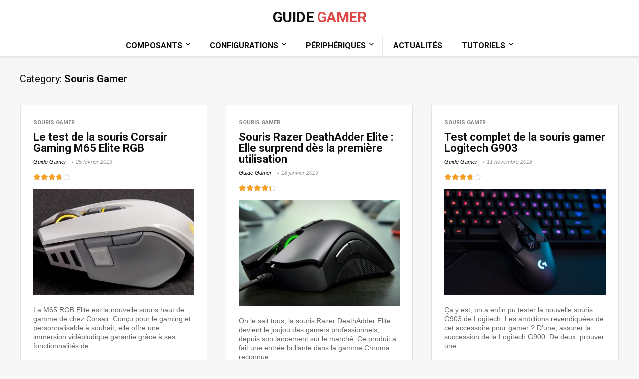

--- FILE ---
content_type: text/html; charset=UTF-8
request_url: https://www.guide-gamer.fr/category/tests/souris-gamer/
body_size: 14226
content:
<!DOCTYPE html>
<!--[if IE 8]>    <html class="ie8" lang="fr-FR"> <![endif]-->
<!--[if IE 9]>    <html class="ie9" lang="fr-FR"> <![endif]-->
<!--[if (gt IE 9)|!(IE)] lang="fr-FR"><![endif]-->
<html lang="fr-FR">
<head>
<meta charset="utf-8" />
<meta name=viewport content="width=device-width, initial-scale=1.0" />
<!-- feeds & pingback -->
<link rel="profile" href="http://gmpg.org/xfn/11" />
<link rel="pingback" href="https://www.guide-gamer.fr/xmlrpc.php" />
<!--[if lt IE 9]><script src="https://www.guide-gamer.fr/wp-content/themes/rehub/js/html5shiv.js"></script><![endif]-->	
<meta name='robots' content='index, follow, max-image-preview:large, max-snippet:-1, max-video-preview:-1' />

	<!-- This site is optimized with the Yoast SEO plugin v19.11 - https://yoast.com/wordpress/plugins/seo/ -->
	<title>Souris gamer : Tests et reviews | Guide Gamer</title>
	<link rel="canonical" href="https://www.guide-gamer.fr/category/tests/souris-gamer/" />
	<meta property="og:locale" content="fr_FR" />
	<meta property="og:type" content="article" />
	<meta property="og:title" content="Souris gamer : Tests et reviews | Guide Gamer" />
	<meta property="og:url" content="https://www.guide-gamer.fr/category/tests/souris-gamer/" />
	<meta property="og:site_name" content="Guide Gamer" />
	<meta name="twitter:card" content="summary_large_image" />
	<script type="application/ld+json" class="yoast-schema-graph">{"@context":"https://schema.org","@graph":[{"@type":"CollectionPage","@id":"https://www.guide-gamer.fr/category/tests/souris-gamer/","url":"https://www.guide-gamer.fr/category/tests/souris-gamer/","name":"Souris gamer : Tests et reviews | Guide Gamer","isPartOf":{"@id":"https://www.guide-gamer.fr/#website"},"primaryImageOfPage":{"@id":"https://www.guide-gamer.fr/category/tests/souris-gamer/#primaryimage"},"image":{"@id":"https://www.guide-gamer.fr/category/tests/souris-gamer/#primaryimage"},"thumbnailUrl":"https://www.guide-gamer.fr/wp-content/uploads/2019/02/souris-gaming-corsair-m65-elite-rgb.jpg","breadcrumb":{"@id":"https://www.guide-gamer.fr/category/tests/souris-gamer/#breadcrumb"},"inLanguage":"fr-FR"},{"@type":"ImageObject","inLanguage":"fr-FR","@id":"https://www.guide-gamer.fr/category/tests/souris-gamer/#primaryimage","url":"https://www.guide-gamer.fr/wp-content/uploads/2019/02/souris-gaming-corsair-m65-elite-rgb.jpg","contentUrl":"https://www.guide-gamer.fr/wp-content/uploads/2019/02/souris-gaming-corsair-m65-elite-rgb.jpg","width":992,"height":484},{"@type":"BreadcrumbList","@id":"https://www.guide-gamer.fr/category/tests/souris-gamer/#breadcrumb","itemListElement":[{"@type":"ListItem","position":1,"name":"Accueil","item":"https://www.guide-gamer.fr/"},{"@type":"ListItem","position":2,"name":"Tests","item":"https://www.guide-gamer.fr/category/tests/"},{"@type":"ListItem","position":3,"name":"Souris Gamer"}]},{"@type":"WebSite","@id":"https://www.guide-gamer.fr/#website","url":"https://www.guide-gamer.fr/","name":"Guide Gamer","description":"Trouvez les meilleures config de PC Gamer","publisher":{"@id":"https://www.guide-gamer.fr/#organization"},"potentialAction":[{"@type":"SearchAction","target":{"@type":"EntryPoint","urlTemplate":"https://www.guide-gamer.fr/?s={search_term_string}"},"query-input":"required name=search_term_string"}],"inLanguage":"fr-FR"},{"@type":"Organization","@id":"https://www.guide-gamer.fr/#organization","name":"Guide Gamer","url":"https://www.guide-gamer.fr/","logo":{"@type":"ImageObject","inLanguage":"fr-FR","@id":"https://www.guide-gamer.fr/#/schema/logo/image/","url":"https://www.guide-gamer.fr/wp-content/uploads/2018/08/logo-guide-gamer.png","contentUrl":"https://www.guide-gamer.fr/wp-content/uploads/2018/08/logo-guide-gamer.png","width":510,"height":106,"caption":"Guide Gamer"},"image":{"@id":"https://www.guide-gamer.fr/#/schema/logo/image/"}}]}</script>
	<!-- / Yoast SEO plugin. -->


<link rel='dns-prefetch' href='//fonts.googleapis.com' />
<link rel="alternate" type="application/rss+xml" title="Guide Gamer &raquo; Flux" href="https://www.guide-gamer.fr/feed/" />
<link rel="alternate" type="application/rss+xml" title="Guide Gamer &raquo; Flux des commentaires" href="https://www.guide-gamer.fr/comments/feed/" />
<link rel="alternate" type="application/rss+xml" title="Guide Gamer &raquo; Flux de la catégorie Souris Gamer" href="https://www.guide-gamer.fr/category/tests/souris-gamer/feed/" />
<script type="text/javascript">
window._wpemojiSettings = {"baseUrl":"https:\/\/s.w.org\/images\/core\/emoji\/14.0.0\/72x72\/","ext":".png","svgUrl":"https:\/\/s.w.org\/images\/core\/emoji\/14.0.0\/svg\/","svgExt":".svg","source":{"concatemoji":"https:\/\/www.guide-gamer.fr\/wp-includes\/js\/wp-emoji-release.min.js?ver=6.1.9"}};
/*! This file is auto-generated */
!function(e,a,t){var n,r,o,i=a.createElement("canvas"),p=i.getContext&&i.getContext("2d");function s(e,t){var a=String.fromCharCode,e=(p.clearRect(0,0,i.width,i.height),p.fillText(a.apply(this,e),0,0),i.toDataURL());return p.clearRect(0,0,i.width,i.height),p.fillText(a.apply(this,t),0,0),e===i.toDataURL()}function c(e){var t=a.createElement("script");t.src=e,t.defer=t.type="text/javascript",a.getElementsByTagName("head")[0].appendChild(t)}for(o=Array("flag","emoji"),t.supports={everything:!0,everythingExceptFlag:!0},r=0;r<o.length;r++)t.supports[o[r]]=function(e){if(p&&p.fillText)switch(p.textBaseline="top",p.font="600 32px Arial",e){case"flag":return s([127987,65039,8205,9895,65039],[127987,65039,8203,9895,65039])?!1:!s([55356,56826,55356,56819],[55356,56826,8203,55356,56819])&&!s([55356,57332,56128,56423,56128,56418,56128,56421,56128,56430,56128,56423,56128,56447],[55356,57332,8203,56128,56423,8203,56128,56418,8203,56128,56421,8203,56128,56430,8203,56128,56423,8203,56128,56447]);case"emoji":return!s([129777,127995,8205,129778,127999],[129777,127995,8203,129778,127999])}return!1}(o[r]),t.supports.everything=t.supports.everything&&t.supports[o[r]],"flag"!==o[r]&&(t.supports.everythingExceptFlag=t.supports.everythingExceptFlag&&t.supports[o[r]]);t.supports.everythingExceptFlag=t.supports.everythingExceptFlag&&!t.supports.flag,t.DOMReady=!1,t.readyCallback=function(){t.DOMReady=!0},t.supports.everything||(n=function(){t.readyCallback()},a.addEventListener?(a.addEventListener("DOMContentLoaded",n,!1),e.addEventListener("load",n,!1)):(e.attachEvent("onload",n),a.attachEvent("onreadystatechange",function(){"complete"===a.readyState&&t.readyCallback()})),(e=t.source||{}).concatemoji?c(e.concatemoji):e.wpemoji&&e.twemoji&&(c(e.twemoji),c(e.wpemoji)))}(window,document,window._wpemojiSettings);
</script>
<style type="text/css">
img.wp-smiley,
img.emoji {
	display: inline !important;
	border: none !important;
	box-shadow: none !important;
	height: 1em !important;
	width: 1em !important;
	margin: 0 0.07em !important;
	vertical-align: -0.1em !important;
	background: none !important;
	padding: 0 !important;
}
</style>
	<link rel='stylesheet' id='wp-block-library-css' href='https://www.guide-gamer.fr/wp-includes/css/dist/block-library/style.min.css?ver=6.1.9' type='text/css' media='all' />
<style id='affimax-box-style-inline-css' type='text/css'>


</style>
<link rel='stylesheet' id='classic-theme-styles-css' href='https://www.guide-gamer.fr/wp-includes/css/classic-themes.min.css?ver=1' type='text/css' media='all' />
<style id='global-styles-inline-css' type='text/css'>
body{--wp--preset--color--black: #000000;--wp--preset--color--cyan-bluish-gray: #abb8c3;--wp--preset--color--white: #ffffff;--wp--preset--color--pale-pink: #f78da7;--wp--preset--color--vivid-red: #cf2e2e;--wp--preset--color--luminous-vivid-orange: #ff6900;--wp--preset--color--luminous-vivid-amber: #fcb900;--wp--preset--color--light-green-cyan: #7bdcb5;--wp--preset--color--vivid-green-cyan: #00d084;--wp--preset--color--pale-cyan-blue: #8ed1fc;--wp--preset--color--vivid-cyan-blue: #0693e3;--wp--preset--color--vivid-purple: #9b51e0;--wp--preset--gradient--vivid-cyan-blue-to-vivid-purple: linear-gradient(135deg,rgba(6,147,227,1) 0%,rgb(155,81,224) 100%);--wp--preset--gradient--light-green-cyan-to-vivid-green-cyan: linear-gradient(135deg,rgb(122,220,180) 0%,rgb(0,208,130) 100%);--wp--preset--gradient--luminous-vivid-amber-to-luminous-vivid-orange: linear-gradient(135deg,rgba(252,185,0,1) 0%,rgba(255,105,0,1) 100%);--wp--preset--gradient--luminous-vivid-orange-to-vivid-red: linear-gradient(135deg,rgba(255,105,0,1) 0%,rgb(207,46,46) 100%);--wp--preset--gradient--very-light-gray-to-cyan-bluish-gray: linear-gradient(135deg,rgb(238,238,238) 0%,rgb(169,184,195) 100%);--wp--preset--gradient--cool-to-warm-spectrum: linear-gradient(135deg,rgb(74,234,220) 0%,rgb(151,120,209) 20%,rgb(207,42,186) 40%,rgb(238,44,130) 60%,rgb(251,105,98) 80%,rgb(254,248,76) 100%);--wp--preset--gradient--blush-light-purple: linear-gradient(135deg,rgb(255,206,236) 0%,rgb(152,150,240) 100%);--wp--preset--gradient--blush-bordeaux: linear-gradient(135deg,rgb(254,205,165) 0%,rgb(254,45,45) 50%,rgb(107,0,62) 100%);--wp--preset--gradient--luminous-dusk: linear-gradient(135deg,rgb(255,203,112) 0%,rgb(199,81,192) 50%,rgb(65,88,208) 100%);--wp--preset--gradient--pale-ocean: linear-gradient(135deg,rgb(255,245,203) 0%,rgb(182,227,212) 50%,rgb(51,167,181) 100%);--wp--preset--gradient--electric-grass: linear-gradient(135deg,rgb(202,248,128) 0%,rgb(113,206,126) 100%);--wp--preset--gradient--midnight: linear-gradient(135deg,rgb(2,3,129) 0%,rgb(40,116,252) 100%);--wp--preset--duotone--dark-grayscale: url('#wp-duotone-dark-grayscale');--wp--preset--duotone--grayscale: url('#wp-duotone-grayscale');--wp--preset--duotone--purple-yellow: url('#wp-duotone-purple-yellow');--wp--preset--duotone--blue-red: url('#wp-duotone-blue-red');--wp--preset--duotone--midnight: url('#wp-duotone-midnight');--wp--preset--duotone--magenta-yellow: url('#wp-duotone-magenta-yellow');--wp--preset--duotone--purple-green: url('#wp-duotone-purple-green');--wp--preset--duotone--blue-orange: url('#wp-duotone-blue-orange');--wp--preset--font-size--small: 13px;--wp--preset--font-size--medium: 20px;--wp--preset--font-size--large: 36px;--wp--preset--font-size--x-large: 42px;--wp--preset--spacing--20: 0.44rem;--wp--preset--spacing--30: 0.67rem;--wp--preset--spacing--40: 1rem;--wp--preset--spacing--50: 1.5rem;--wp--preset--spacing--60: 2.25rem;--wp--preset--spacing--70: 3.38rem;--wp--preset--spacing--80: 5.06rem;}:where(.is-layout-flex){gap: 0.5em;}body .is-layout-flow > .alignleft{float: left;margin-inline-start: 0;margin-inline-end: 2em;}body .is-layout-flow > .alignright{float: right;margin-inline-start: 2em;margin-inline-end: 0;}body .is-layout-flow > .aligncenter{margin-left: auto !important;margin-right: auto !important;}body .is-layout-constrained > .alignleft{float: left;margin-inline-start: 0;margin-inline-end: 2em;}body .is-layout-constrained > .alignright{float: right;margin-inline-start: 2em;margin-inline-end: 0;}body .is-layout-constrained > .aligncenter{margin-left: auto !important;margin-right: auto !important;}body .is-layout-constrained > :where(:not(.alignleft):not(.alignright):not(.alignfull)){max-width: var(--wp--style--global--content-size);margin-left: auto !important;margin-right: auto !important;}body .is-layout-constrained > .alignwide{max-width: var(--wp--style--global--wide-size);}body .is-layout-flex{display: flex;}body .is-layout-flex{flex-wrap: wrap;align-items: center;}body .is-layout-flex > *{margin: 0;}:where(.wp-block-columns.is-layout-flex){gap: 2em;}.has-black-color{color: var(--wp--preset--color--black) !important;}.has-cyan-bluish-gray-color{color: var(--wp--preset--color--cyan-bluish-gray) !important;}.has-white-color{color: var(--wp--preset--color--white) !important;}.has-pale-pink-color{color: var(--wp--preset--color--pale-pink) !important;}.has-vivid-red-color{color: var(--wp--preset--color--vivid-red) !important;}.has-luminous-vivid-orange-color{color: var(--wp--preset--color--luminous-vivid-orange) !important;}.has-luminous-vivid-amber-color{color: var(--wp--preset--color--luminous-vivid-amber) !important;}.has-light-green-cyan-color{color: var(--wp--preset--color--light-green-cyan) !important;}.has-vivid-green-cyan-color{color: var(--wp--preset--color--vivid-green-cyan) !important;}.has-pale-cyan-blue-color{color: var(--wp--preset--color--pale-cyan-blue) !important;}.has-vivid-cyan-blue-color{color: var(--wp--preset--color--vivid-cyan-blue) !important;}.has-vivid-purple-color{color: var(--wp--preset--color--vivid-purple) !important;}.has-black-background-color{background-color: var(--wp--preset--color--black) !important;}.has-cyan-bluish-gray-background-color{background-color: var(--wp--preset--color--cyan-bluish-gray) !important;}.has-white-background-color{background-color: var(--wp--preset--color--white) !important;}.has-pale-pink-background-color{background-color: var(--wp--preset--color--pale-pink) !important;}.has-vivid-red-background-color{background-color: var(--wp--preset--color--vivid-red) !important;}.has-luminous-vivid-orange-background-color{background-color: var(--wp--preset--color--luminous-vivid-orange) !important;}.has-luminous-vivid-amber-background-color{background-color: var(--wp--preset--color--luminous-vivid-amber) !important;}.has-light-green-cyan-background-color{background-color: var(--wp--preset--color--light-green-cyan) !important;}.has-vivid-green-cyan-background-color{background-color: var(--wp--preset--color--vivid-green-cyan) !important;}.has-pale-cyan-blue-background-color{background-color: var(--wp--preset--color--pale-cyan-blue) !important;}.has-vivid-cyan-blue-background-color{background-color: var(--wp--preset--color--vivid-cyan-blue) !important;}.has-vivid-purple-background-color{background-color: var(--wp--preset--color--vivid-purple) !important;}.has-black-border-color{border-color: var(--wp--preset--color--black) !important;}.has-cyan-bluish-gray-border-color{border-color: var(--wp--preset--color--cyan-bluish-gray) !important;}.has-white-border-color{border-color: var(--wp--preset--color--white) !important;}.has-pale-pink-border-color{border-color: var(--wp--preset--color--pale-pink) !important;}.has-vivid-red-border-color{border-color: var(--wp--preset--color--vivid-red) !important;}.has-luminous-vivid-orange-border-color{border-color: var(--wp--preset--color--luminous-vivid-orange) !important;}.has-luminous-vivid-amber-border-color{border-color: var(--wp--preset--color--luminous-vivid-amber) !important;}.has-light-green-cyan-border-color{border-color: var(--wp--preset--color--light-green-cyan) !important;}.has-vivid-green-cyan-border-color{border-color: var(--wp--preset--color--vivid-green-cyan) !important;}.has-pale-cyan-blue-border-color{border-color: var(--wp--preset--color--pale-cyan-blue) !important;}.has-vivid-cyan-blue-border-color{border-color: var(--wp--preset--color--vivid-cyan-blue) !important;}.has-vivid-purple-border-color{border-color: var(--wp--preset--color--vivid-purple) !important;}.has-vivid-cyan-blue-to-vivid-purple-gradient-background{background: var(--wp--preset--gradient--vivid-cyan-blue-to-vivid-purple) !important;}.has-light-green-cyan-to-vivid-green-cyan-gradient-background{background: var(--wp--preset--gradient--light-green-cyan-to-vivid-green-cyan) !important;}.has-luminous-vivid-amber-to-luminous-vivid-orange-gradient-background{background: var(--wp--preset--gradient--luminous-vivid-amber-to-luminous-vivid-orange) !important;}.has-luminous-vivid-orange-to-vivid-red-gradient-background{background: var(--wp--preset--gradient--luminous-vivid-orange-to-vivid-red) !important;}.has-very-light-gray-to-cyan-bluish-gray-gradient-background{background: var(--wp--preset--gradient--very-light-gray-to-cyan-bluish-gray) !important;}.has-cool-to-warm-spectrum-gradient-background{background: var(--wp--preset--gradient--cool-to-warm-spectrum) !important;}.has-blush-light-purple-gradient-background{background: var(--wp--preset--gradient--blush-light-purple) !important;}.has-blush-bordeaux-gradient-background{background: var(--wp--preset--gradient--blush-bordeaux) !important;}.has-luminous-dusk-gradient-background{background: var(--wp--preset--gradient--luminous-dusk) !important;}.has-pale-ocean-gradient-background{background: var(--wp--preset--gradient--pale-ocean) !important;}.has-electric-grass-gradient-background{background: var(--wp--preset--gradient--electric-grass) !important;}.has-midnight-gradient-background{background: var(--wp--preset--gradient--midnight) !important;}.has-small-font-size{font-size: var(--wp--preset--font-size--small) !important;}.has-medium-font-size{font-size: var(--wp--preset--font-size--medium) !important;}.has-large-font-size{font-size: var(--wp--preset--font-size--large) !important;}.has-x-large-font-size{font-size: var(--wp--preset--font-size--x-large) !important;}
.wp-block-navigation a:where(:not(.wp-element-button)){color: inherit;}
:where(.wp-block-columns.is-layout-flex){gap: 2em;}
.wp-block-pullquote{font-size: 1.5em;line-height: 1.6;}
</style>
<link rel='stylesheet' id='afxshop-css' href='https://www.guide-gamer.fr/wp-content/plugins/affimax/css/style.css?ver=2.3.3' type='text/css' media='all' />
<style id='afxshop-inline-css' type='text/css'>
.icon-rank i {color:#bc00bc;text-shadow: 1px 1px 1px #ccc}
.afxshop .afxshop-button, .btnafx, .afxshop-small .afxshop-price, .afx_arrow_next, .afx_arrow_prev {background-color:#bc00bc !important}
.afxshop .afxshop-autodescr {overflow: hidden; text-overflow: ellipsis; display: -webkit-box; -webkit-line-clamp: 4; -webkit-box-orient: vertical;}
.afxshop-grid .afxshop-item {flex: 1 0 calc(33% - 1em)}
.afxshop-date span::before { content : "Prix mis à jour le "; }
</style>
<link rel='stylesheet' id='toc-screen-css' href='https://www.guide-gamer.fr/wp-content/plugins/table-of-contents-plus/screen.min.css?ver=2106' type='text/css' media='all' />
<link rel='stylesheet' id='js_composer_front-css' href='https://www.guide-gamer.fr/wp-content/plugins/js_composer/assets/css/js_composer.min.css?ver=6.5.2' type='text/css' media='all' />
<link rel='stylesheet' id='rhstyle-css' href='https://www.guide-gamer.fr/wp-content/themes/rehub/style.css?ver=7.6.7' type='text/css' media='all' />
<link rel='stylesheet' id='responsive-css' href='https://www.guide-gamer.fr/wp-content/themes/rehub/css/responsive.css?ver=7.6.7' type='text/css' media='all' />
<link rel='stylesheet' id='rehub_shortcode-css' href='https://www.guide-gamer.fr/wp-content/themes/rehub/shortcodes/css/css.css?ver=7.6.7' type='text/css' media='all' />
<link rel='stylesheet' id='rehubfontawesome-css' href='https://www.guide-gamer.fr/wp-content/themes/rehub/vafpress-framework/public/css/vendor/font-awesome.min.css?ver=5.0.9' type='text/css' media='all' />
<link rel='stylesheet' id='default_font-css' href='//fonts.googleapis.com/css?family=Roboto%3A400%2C700&#038;subset=latin%2Ccyrillic&#038;ver=6.1.9' type='text/css' media='all' />
<script type='text/javascript' src='https://www.guide-gamer.fr/wp-includes/js/jquery/jquery.min.js?ver=3.6.1' id='jquery-core-js'></script>
<script type='text/javascript' src='https://www.guide-gamer.fr/wp-includes/js/jquery/jquery-migrate.min.js?ver=3.3.2' id='jquery-migrate-js'></script>
<link rel="https://api.w.org/" href="https://www.guide-gamer.fr/wp-json/" /><link rel="alternate" type="application/json" href="https://www.guide-gamer.fr/wp-json/wp/v2/categories/31" /><link rel="EditURI" type="application/rsd+xml" title="RSD" href="https://www.guide-gamer.fr/xmlrpc.php?rsd" />
<link rel="wlwmanifest" type="application/wlwmanifest+xml" href="https://www.guide-gamer.fr/wp-includes/wlwmanifest.xml" />
<meta name="generator" content="WordPress 6.1.9" />
<style type="text/css"> @media (min-width:768px){header .logo-section{padding:20px 0;}}nav.top_menu > ul > li > a{text-transform:uppercase;}header .main-nav,.main-nav.dark_style{background:none repeat scroll 0 0 #ffffff!important;box-shadow:none;}.main-nav{border-bottom:none;}.dl-menuwrapper .dl-menu{margin:0 !important} .widget .title:after{border-bottom:2px solid #e04848;}.rehub-main-color-border,.rh-big-tabs-li.active a,.rh-big-tabs-li:hover a{border-color:#e04848;}.wpsm_promobox.rehub_promobox{border-left-color:#e04848!important;}.top_rating_block .top_rating_item .rating_col a.read_full,.color_link{color:#e04848 !important;}nav.top_menu > ul:not(.off-canvas) > li > a:hover,nav.top_menu > ul:not(.off-canvas) > li.current-menu-item a,.search-header-contents{border-top-color:#e04848;}nav.top_menu > ul > li ul{border-bottom:2px solid #e04848;}.wpb_content_element.wpsm-tabs.n_b_tab .wpb_tour_tabs_wrapper .wpb_tabs_nav .ui-state-active a{border-bottom:3px solid #e04848 !important}.featured_slider:hover .score,.top_chart_controls .controls:hover,article.post .wpsm_toplist_heading:before{border-color:#e04848;}.btn_more:hover,.small_post .overlay .btn_more:hover,.tw-pagination .current{border:1px solid #e04848;color:#fff}.wpsm-tabs ul.ui-tabs-nav .ui-state-active a,.rehub_woo_review .rehub_woo_tabs_menu li.current{border-top:3px solid #e04848;}.wps_promobox{border-left:3px solid #e04848;}.gallery-pics .gp-overlay{box-shadow:0 0 0 4px #e04848 inset;}.post .rehub_woo_tabs_menu li.current,.woocommerce div.product .woocommerce-tabs ul.tabs li.active{border-top:2px solid #e04848;}.rething_item a.cat{border-bottom-color:#e04848}nav.top_menu ul li ul{border-bottom:2px solid #e04848;}.widget.deal_daywoo{border:3px solid #e04848;padding:20px;background:#fff;}.deal_daywoo .wpsm-bar-bar{background-color:#e04848 !important} #buddypress div.item-list-tabs ul li.selected a span,#buddypress div.item-list-tabs ul li.current a span,#buddypress div.item-list-tabs ul li a span,.user-profile-div .user-menu-tab > li.active > a,.user-profile-div .user-menu-tab > li.active > a:focus,.user-profile-div .user-menu-tab > li.active > a:hover,.slide .news_cat a,.news_in_thumb:hover .news_cat a,.news_out_thumb:hover .news_cat a,.col-feat-grid:hover .news_cat a,.alphabet-filter .return_to_letters span,.carousel-style-deal .re_carousel .controls,.re_carousel .controls:hover,.openedprevnext .postNavigation a,.postNavigation a:hover,.top_chart_pagination a.selected,.flex-control-paging li a.flex-active,.flex-control-paging li a:hover,.widget_edd_cart_widget .edd-cart-number-of-items .edd-cart-quantity,.btn_more:hover,.news_out_tabs > ul > li:hover,.news_out_tabs > ul > li.current,.featured_slider:hover .score,#bbp_user_edit_submit,.bbp-topic-pagination a,.bbp-topic-pagination a,.widget.tabs > ul > li:hover,.custom-checkbox label.checked:after,.slider_post .caption,ul.postpagination li.active a,ul.postpagination li:hover a,ul.postpagination li a:focus,.top_theme h5 strong,.re_carousel .text:after,.widget.tabs .current,#topcontrol:hover,.main_slider .flex-overlay:hover a.read-more,.rehub_chimp #mc_embed_signup input#mc-embedded-subscribe,#rank_1.top_rating_item .rank_count,#toplistmenu > ul li:before,.rehub_chimp:before,.wpsm-members > strong:first-child,.r_catbox_btn,.wpcf7 .wpcf7-submit,.comm_meta_wrap .rh_user_s2_label,.wpsm_pretty_hover li:hover,.wpsm_pretty_hover li.current,.rehub-main-color-bg,.togglegreedybtn:after,.rh-bg-hover-color:hover .news_cat a,.rh-main-bg-hover:hover,.rh_wrapper_video_playlist .rh_video_currently_playing,.rh_wrapper_video_playlist .rh_video_currently_playing.rh_click_video:hover,.rtmedia-list-item .rtmedia-album-media-count,.tw-pagination .current,.dokan-dashboard .dokan-dash-sidebar ul.dokan-dashboard-menu li.active,.dokan-dashboard .dokan-dash-sidebar ul.dokan-dashboard-menu li:hover,.dokan-dashboard .dokan-dash-sidebar ul.dokan-dashboard-menu li.dokan-common-links a:hover,#ywqa-submit-question,.woocommerce .widget_price_filter .ui-slider .ui-slider-range{background:#e04848;}@media (max-width:767px){.postNavigation a{background:#e04848;}}.rh-main-bg-hover:hover{color:#fff !important} a,.carousel-style-deal .deal-item .priced_block .price_count ins,nav.top_menu ul li.menu-item-has-children ul li.menu-item-has-children > a:before,.top_chart_controls .controls:hover,.flexslider .fa-pulse,.footer-bottom .widget .f_menu li a:hover,.comment_form h3 a,.bbp-body li.bbp-forum-info > a:hover,.bbp-body li.bbp-topic-title > a:hover,#subscription-toggle a:before,#favorite-toggle a:before,.aff_offer_links .aff_name a,.rh-deal-price,.commentlist .comment-content small a,.related_articles .title_cat_related a,article em.emph,.campare_table table.one td strong.red,.sidebar .tabs-item .detail p a,.category_tab h5 a:hover,.footer-bottom .widget .title span,footer p a,.welcome-frase strong,article.post .wpsm_toplist_heading:before,.post a.color_link,.categoriesbox:hover h3 a:after,.bbp-body li.bbp-forum-info > a,.bbp-body li.bbp-topic-title > a,.widget .title i,.woocommerce-MyAccount-navigation ul li.is-active a,.category-vendormenu li.current a,.deal_daywoo .title,.rehub-main-color,.wpsm_pretty_colored ul li.current a,.wpsm_pretty_colored ul li.current,.rh-heading-hover-color:hover h2 a,.rh-heading-hover-color:hover h3 a,.rh-heading-hover-color:hover h4 a,.rh-heading-hover-color:hover h5 a,.rh-heading-icon:before,.widget_layered_nav ul li.chosen a:before{color:#e04848;}a{color:#e04848;} span.re_filtersort_btn:hover,span.active.re_filtersort_btn,.page-link > span:not(.page-link-title),.postimagetrend .title,.widget.widget_affegg_widget .title,.widget.top_offers .title,.widget.cegg_widget_products .title,header .header_first_style .search form.search-form [type="submit"],header .header_eight_style .search form.search-form [type="submit"],.more_post a,.more_post span,.filter_home_pick span.active,.filter_home_pick span:hover,.filter_product_pick span.active,.filter_product_pick span:hover,.rh_tab_links a.active,.rh_tab_links a:hover,.wcv-navigation ul.menu li.active,.wcv-navigation ul.menu li:hover a,form.search-form [type="submit"],.rehub-sec-color-bg,#buddypress div.item-list-tabs#subnav ul li a:hover,#buddypress div.item-list-tabs#subnav ul li.current a,#buddypress div.item-list-tabs#subnav ul li.selected a,input#ywqa-submit-question,input#ywqa-send-answer{background:#eb6a6a !important;color:#fff !important;outline:0}.widget.widget_affegg_widget .title:after,.widget.top_offers .title:after,.vc_tta-tabs.wpsm-tabs .vc_tta-tab.vc_active,.vc_tta-tabs.wpsm-tabs .vc_tta-panel.vc_active .vc_tta-panel-heading,.widget.cegg_widget_products .title:after{border-top-color:#eb6a6a !important;}.page-link > span:not(.page-link-title){border:1px solid #eb6a6a;}.page-link > span:not(.page-link-title),.header_first_style .search form.search-form [type="submit"] i{color:#fff !important;}.rh_tab_links a.active,.rh_tab_links a:hover,.rehub-sec-color-border{border-color:#eb6a6a}.rh_wrapper_video_playlist .rh_video_currently_playing,.rh_wrapper_video_playlist .rh_video_currently_playing.rh_click_video:hover{background-color:#eb6a6a;box-shadow:1200px 0 0 #eb6a6a inset;}.rehub-sec-color{color:#eb6a6a}  .woocommerce .summary .masked_coupon,.woocommerce a.woo_loop_btn,.woocommerce input.button.alt,.woocommerce .checkout-button.button,.woocommerce a.add_to_cart_button,.woocommerce-page a.add_to_cart_button,.woocommerce .single_add_to_cart_button,.woocommerce div.product form.cart .button,.priced_block .btn_offer_block,.priced_block .button,.rh-deal-compact-btn,input.mdf_button,#buddypress input[type="submit"],#buddypress input[type="button"],#buddypress input[type="reset"],#buddypress button.submit,.wpsm-button.rehub_main_btn,.wcv-grid a.button,input.gmw-submit,#ws-plugin--s2member-profile-submit,#rtmedia_create_new_album,input[type="submit"].dokan-btn-theme,a.dokan-btn-theme,.dokan-btn-theme{background:none #43c801 !important;color:#fff !important;border:none !important;text-decoration:none !important;outline:0;border-radius:0 !important;box-shadow:0 2px 2px #E7E7E7 !important;}.woocommerce a.woo_loop_btn:hover,.woocommerce input.button.alt:hover,.woocommerce .checkout-button.button:hover,.woocommerce a.add_to_cart_button:hover,.woocommerce-page a.add_to_cart_button:hover,.woocommerce a.single_add_to_cart_button:hover,.woocommerce-page a.single_add_to_cart_button:hover,.woocommerce div.product form.cart .button:hover,.woocommerce-page div.product form.cart .button:hover,.priced_block .btn_offer_block:hover,.wpsm-button.rehub_main_btn:hover,#buddypress input[type="submit"]:hover,#buddypress input[type="button"]:hover,#buddypress input[type="reset"]:hover,#buddypress button.submit:hover,.small_post .btn:hover,.ap-pro-form-field-wrapper input[type="submit"]:hover,.wcv-grid a.button:hover,#ws-plugin--s2member-profile-submit:hover,input[type="submit"].dokan-btn-theme:hover,a.dokan-btn-theme:hover,.dokan-btn-theme:hover{background:none #43c801 !important;color:#fff !important;opacity:0.8;box-shadow:none !important;border-color:transparent;}.woocommerce a.woo_loop_btn:active,.woocommerce .button.alt:active,.woocommerce .checkout-button.button:active,.woocommerce a.add_to_cart_button:active,.woocommerce-page a.add_to_cart_button:active,.woocommerce a.single_add_to_cart_button:active,.woocommerce-page a.single_add_to_cart_button:active,.woocommerce div.product form.cart .button:active,.woocommerce-page div.product form.cart .button:active,.wpsm-button.rehub_main_btn:active,#buddypress input[type="submit"]:active,#buddypress input[type="button"]:active,#buddypress input[type="reset"]:active,#buddypress button.submit:active,.ap-pro-form-field-wrapper input[type="submit"]:active,.wcv-grid a.button:active,#ws-plugin--s2member-profile-submit:active,input[type="submit"].dokan-btn-theme:active,a.dokan-btn-theme:active,.dokan-btn-theme:active{background:none #43c801 !important;box-shadow:none;top:2px;color:#fff !important;}.re_thing_btn .rehub_offer_coupon.masked_coupon:after{border:1px dashed #43c801;border-left:none;}.re_thing_btn.continue_thing_btn a,.re_thing_btn .rehub_offer_coupon.not_masked_coupon{color:#43c801 !important;}.re_thing_btn a,.re_thing_btn .rehub_offer_coupon{background-color:#43c801;border:1px solid #43c801;}.main_slider .re_thing_btn a,.widget_merchant_list .buttons_col{background-color:#43c801 !important;}.re_thing_btn .rehub_offer_coupon{border-style:dashed;}.deal_daywoo .price{color:#43c801}body,body.dark_body{background-color:#f7f7f7;background-position:left 0;background-image:none}@media(min-width:1224px){.single-post .full_width > article.post,single-product .full_width > article.post{padding:32px}.title_single_area.full_width{margin:25px 32px 0 32px;}.main-side .title_single_area.full_width{margin:0;}.full_width .wpsm-comptable td img{padding:5px}}</style><meta name="generator" content="Powered by WPBakery Page Builder - drag and drop page builder for WordPress."/>
<!--[if lte IE 9]><link rel="stylesheet" type="text/css" href="https://www.guide-gamer.fr/wp-content/plugins/js_composer/assets/css/vc_lte_ie9.min.css" media="screen"><![endif]--><script async src="https://pagead2.googlesyndication.com/pagead/js/adsbygoogle.js?client=ca-pub-7799778888488694"
     crossorigin="anonymous"></script><noscript><style type="text/css"> .wpb_animate_when_almost_visible { opacity: 1; }</style></noscript><style>.textlogo {padding-bottom:0!important;
font-size: 30px!important;
    line-height: 30px!important;
}
.sloganlogo {display:none!important;}
#main_header {box-shadow: 0px 3px 4px #ddd;}



#toc_container
{margin:auto;margin-bottom:20px;}
.post-header .post-title {
    font-size: 28px!important;
}
.box-produit {
width : 100%;
margin-bottom : 50px;
}

.table-header {
background : #4c4c4c!important;
color : #f7f7f7;
margin-bottom : 20px;

}
.table-header a {
color : #f7f7f7;
text-decoration:underline!important;
font-weight : bold;
margin-right : 20px;
}
.table-header a:hover {
color : #ddccd0;
}

.box-produit .table-image {
width:30%!important
}
.box-produit .table-image img{
width : 100%;
}

.box-produit .table-pros-cons {
vertical-align:top;
}
.affi-links {
width : 20%!important;
text-align:center;
vertical-align:top;
}
.affi-links a {
display:block;

}
.affi-links img {
width : 90%;
}
.description {
vertical-align:top;
}

.boxes-products {
width:100%;
}

.boxes-products .box-product {
width : 23%;
box-sizing : border-box;
padding-left: 10px;
padding-right : 10px;
border : 2px solid #686868;
text-align : center;
position : relative;
float:left;
height : 250px;
padding-top : 25px;
margin-right:5px;
margin-left:5px;
margin-bottom : 10px;
}

.box-product img {
max-width : 100%;
max-height : 180px;
}

.box-product p {
margin-bottom:0;
vertical-align:bottom;
}

.box-product .name {
font-weight : bold;
vertical-align:bottom;
}

.box-product .prix {
 position : absolute;
top:0px;
right : 0px;
background:#686868;
color : white;
font-weight : bold;
padding : 5px 10px;
}

.presentation-produit {
    width: 90%;
    margin: auto;
    padding-top: 20px;
    padding-bottom: 20px;
    background: #fff;
    border: 3px solid #f1f1f1;
    margin-top: 30px;
    margin-bottom: 30px;
}

.image-pres {
    width: 30%;
    float: left;
    text-align: center;
    padding-right: 10px;
}

.image-pres img {
    width: 90%;
    /* border: 3px solid #f2f2f2; */
}

.liste-affiliation {
    margin: auto;
    width: 59%;
    display: inline-block;
}



.liste-affiliation td a{
text-decoration:none;
color:black;
}

.liste-affiliation table {
    width: 100%;
}

.liste-affiliation tr {
    border-bottom: 1px solid #CCC;
    /* margin: 10px 0px; */
}

.liste-affiliation .header-tableau
{
	font-weight:bold;
}

.liste-affiliation td {
    border: 0px;
    padding: 10px 5px;
    text-align:center;
}



.case-image a {
    padding: 5px 10px!important;
    border: 1px solid white!important;
    background: #62bc1a;
    font-size: 13px;
    color: white!important;
}




table.carac {
width : 80%;
margin:auto;
margin-bottom:20px;
}
table.carac thead{
text-align:center;
}
.premier {
font-weight : bold;
}
table.box-produit td {
    border: 1px solid #CCC;
    padding: 5px 15px;
}
thead td {
    font-weight: bold;
    background: #f1f1f1;
}

table tr td {
    border: 1px solid #CCC;
    padding: 3px 6px;
}

.block-guide {
	margin-bottom:20px;
	padding : 10px 20px;
	border : 1px solid #CCC;
	width : 100%;
}

.block-guide img {
	height : 70px;
	float:left;
}


.title-block-guide {
	line-height: 70px;
    font-size: 18px;
    font-weight: bold;
    color: #5b4848;
    text-transform: uppercase;
    display: block;
    text-align: center;
}


.block-pcfixe {
	margin-bottom:40px;
	padding : 10px 20px;
	border : 1px solid #CCC;
	width : 100%;
}

.block-pcfixe img{

    width:28%;
margin-top:10px;
margin-left:10px;
margin-bottom:10px;
}


.title-pcfixe {
    font-size: 21px;
    line-height: 30px;
    font-weight: bold;
    margin-left: 10px;
    margin-top: 10px;
    display: block;
}

.title-pcfixe a {
color : #5b4848;
text-transform:uppercase;
}


.prix {
    color: #f4524d;
    font-weight: bold;
    font-size: 16px;
    display: block;
    margin-left: 10px;
    margin-top: 10px;
margin-bottom:10px;
}

.content-block {
	float:left;
	width:60%;
}

.content-block ul li {
display:block;
	list-style:none;
}

.bouton-more {
margin-top:5px;
margin-bottom:5px;
	display: inline-block;
    color: white;
    border: 1px solid #CCC;
    padding: 5px 10px;
    background: #494949;
}

nav.top_menu ul li {
float: none!important;
padding: 0px 4px;
}
nav.top_menu ul.sub-menu li {
text-align:left;
}
nav.top_menu {
text-align:center;
}


.atc:hover {
    text-decoration: underline;
    cursor: pointer;
}</style><!-- Global site tag (gtag.js) - Google Analytics -->
<script async src="https://www.googletagmanager.com/gtag/js?id=UA-66660733-7"></script>
<script>
  window.dataLayer = window.dataLayer || [];
  function gtag(){dataLayer.push(arguments);}
  gtag('js', new Date());

  gtag('config', 'UA-66660733-7');
</script>
</head>
<body class="archive category category-souris-gamer category-31 wpb-js-composer js-comp-ver-6.5.2 vc_responsive">

	               
<!-- Outer Start -->
<div class="rh-outer-wrap">
    <div id="top_ankor"></div>
    <!-- HEADER -->
    <header id="main_header" class="white_style">
        <div class="header_wrap">
                                    <!-- Logo section -->
<div class="logo_section_wrap hideontablet">
    <div class="rh-container">
        <div class="logo-section header_fourth_style clearfix">
            <div class="logo">
          		                <div class="textlogo"><a href="https://www.guide-gamer.fr/"><span style="font-weight:bold">GUIDE <span style="color:#e04848">GAMER</span></span></a></div>
                <div class="sloganlogo">
                    Trouvez les meilleures config de PC Gamer                </div> 
                       
            </div>                       
                                  
        </div>
    </div>
</div>
<!-- /Logo section -->  
<!-- Main Navigation -->

  <div class="main-nav rh-stickme white_style">  
    <div class="rh-container"> 
          
        <nav class="top_menu"><ul id="menu-menu" class="menu"><li id="menu-item-3417" class="menu-item menu-item-type-post_type menu-item-object-page menu-item-has-children"><a href="https://www.guide-gamer.fr/composants-pc-gamer/">Composants</a>
<ul class="sub-menu">
	<li id="menu-item-5422" class="menu-item menu-item-type-post_type menu-item-object-page"><a href="https://www.guide-gamer.fr/composants-pc-gamer/carte-mere/">Carte mère</a></li>
	<li id="menu-item-5424" class="menu-item menu-item-type-post_type menu-item-object-page"><a href="https://www.guide-gamer.fr/composants-pc-gamer/processeur/">Processeur</a></li>
	<li id="menu-item-5423" class="menu-item menu-item-type-post_type menu-item-object-page"><a href="https://www.guide-gamer.fr/composants-pc-gamer/disque-dur-pc-gamer/">Disque dur</a></li>
	<li id="menu-item-5426" class="menu-item menu-item-type-post_type menu-item-object-page"><a href="https://www.guide-gamer.fr/composants-pc-gamer/ventirad/">Ventirad</a></li>
	<li id="menu-item-5425" class="menu-item menu-item-type-post_type menu-item-object-page"><a href="https://www.guide-gamer.fr/composants-pc-gamer/watercooling-pc-gamer/">Watercooling</a></li>
	<li id="menu-item-5427" class="menu-item menu-item-type-post_type menu-item-object-page"><a href="https://www.guide-gamer.fr/composants-pc-gamer/boitier-pc-gamer/">Boitier PC</a></li>
</ul>
</li>
<li id="menu-item-5537" class="menu-item menu-item-type-post_type menu-item-object-page menu-item-has-children"><a href="https://www.guide-gamer.fr/configuration-pc/">Configurations</a>
<ul class="sub-menu">
	<li id="menu-item-5548" class="menu-item menu-item-type-post_type menu-item-object-page"><a href="https://www.guide-gamer.fr/configuration-pc/configurations-gaming-500-1000/">500 € à 1000 €</a></li>
	<li id="menu-item-5547" class="menu-item menu-item-type-post_type menu-item-object-page"><a href="https://www.guide-gamer.fr/configuration-pc/configurations-1000-1500/">1000 € à 1500 €</a></li>
	<li id="menu-item-5546" class="menu-item menu-item-type-post_type menu-item-object-page"><a href="https://www.guide-gamer.fr/configuration-pc/configuration-gaming-1500-2000/">1500 € à 2000€</a></li>
	<li id="menu-item-5545" class="menu-item menu-item-type-post_type menu-item-object-page"><a href="https://www.guide-gamer.fr/configuration-pc/configurations-haut-de-gamme/">2000 € et plus</a></li>
	<li id="menu-item-5538" class="menu-item menu-item-type-post_type menu-item-object-page"><a href="https://www.guide-gamer.fr/configuration-pc/streaming/">Streaming + gaming</a></li>
	<li id="menu-item-5549" class="menu-item menu-item-type-custom menu-item-object-custom menu-item-has-children"><a href="#">Pour un jeu</a>
	<ul class="sub-menu">
		<li id="menu-item-5544" class="menu-item menu-item-type-post_type menu-item-object-page"><a href="https://www.guide-gamer.fr/configuration-pc/fortnite/">Fortnite</a></li>
		<li id="menu-item-5543" class="menu-item menu-item-type-post_type menu-item-object-page"><a href="https://www.guide-gamer.fr/configuration-pc/league-of-legends/">League of Legends</a></li>
		<li id="menu-item-5541" class="menu-item menu-item-type-post_type menu-item-object-page"><a href="https://www.guide-gamer.fr/configuration-pc/cs-go/">Counter-Strike</a></li>
		<li id="menu-item-5542" class="menu-item menu-item-type-post_type menu-item-object-page"><a href="https://www.guide-gamer.fr/configuration-pc/overwatch/">Overwatch</a></li>
		<li id="menu-item-5540" class="menu-item menu-item-type-post_type menu-item-object-page"><a href="https://www.guide-gamer.fr/configuration-pc/apex-legends/">Apex Legends</a></li>
		<li id="menu-item-5539" class="menu-item menu-item-type-post_type menu-item-object-page"><a href="https://www.guide-gamer.fr/configuration-pc/jeux-aaa/">Jeux AAA</a></li>
	</ul>
</li>
	<li id="menu-item-5563" class="menu-item menu-item-type-post_type menu-item-object-page"><a href="https://www.guide-gamer.fr/pc-monte-gamer/">PC Gamer monté</a></li>
	<li id="menu-item-5564" class="menu-item menu-item-type-post_type menu-item-object-page"><a href="https://www.guide-gamer.fr/pc-portable-gamer/">PC portable gamer</a></li>
</ul>
</li>
<li id="menu-item-3418" class="menu-item menu-item-type-post_type menu-item-object-page menu-item-has-children"><a href="https://www.guide-gamer.fr/peripherique-pc-gamer/">Périphériques</a>
<ul class="sub-menu">
	<li id="menu-item-5660" class="menu-item menu-item-type-post_type menu-item-object-page"><a href="https://www.guide-gamer.fr/peripherique-pc-gamer/souris-gamer/">Souris gamer</a></li>
	<li id="menu-item-5662" class="menu-item menu-item-type-post_type menu-item-object-page"><a href="https://www.guide-gamer.fr/peripherique-pc-gamer/clavier-gamer/">Clavier gamer</a></li>
	<li id="menu-item-5659" class="menu-item menu-item-type-post_type menu-item-object-page"><a href="https://www.guide-gamer.fr/peripherique-pc-gamer/casque-gamer/">Casque gamer</a></li>
	<li id="menu-item-5665" class="menu-item menu-item-type-post_type menu-item-object-page"><a href="https://www.guide-gamer.fr/peripherique-pc-gamer/ecran-pc-gamer/">Ecran PC</a></li>
	<li id="menu-item-5663" class="menu-item menu-item-type-post_type menu-item-object-page"><a href="https://www.guide-gamer.fr/peripherique-pc-gamer/fauteuil-siege-gamer/">Fauteuil gamer</a></li>
	<li id="menu-item-5661" class="menu-item menu-item-type-post_type menu-item-object-page"><a href="https://www.guide-gamer.fr/peripherique-pc-gamer/tapis-souris-gamer/">Tapis de souris</a></li>
	<li id="menu-item-5664" class="menu-item menu-item-type-post_type menu-item-object-page"><a href="https://www.guide-gamer.fr/peripherique-pc-gamer/lunettes-gunnar/">Lunettes Gunnar</a></li>
	<li id="menu-item-5666" class="menu-item menu-item-type-post_type menu-item-object-page"><a href="https://www.guide-gamer.fr/peripherique-pc-gamer/manette-pc/">Manette PC</a></li>
</ul>
</li>
<li id="menu-item-2886" class="menu-item menu-item-type-taxonomy menu-item-object-category"><a href="https://www.guide-gamer.fr/category/actualites/">Actualités</a></li>
<li id="menu-item-5657" class="menu-item menu-item-type-post_type menu-item-object-page menu-item-has-children"><a href="https://www.guide-gamer.fr/aide-tutoriels/">Tutoriels</a>
<ul class="sub-menu">
	<li id="menu-item-2717" class="menu-item menu-item-type-post_type menu-item-object-post"><a href="https://www.guide-gamer.fr/aide-tutoriels/installer-windows-10-depuis-une-cle-usb/">Installation de Windows 10</a></li>
	<li id="menu-item-2711" class="menu-item menu-item-type-post_type menu-item-object-post"><a href="https://www.guide-gamer.fr/aide-tutoriels/montage-pc/">Tutoriel montage de PC</a></li>
	<li id="menu-item-5658" class="menu-item menu-item-type-taxonomy menu-item-object-category"><a href="https://www.guide-gamer.fr/category/aide-tutoriels/overclocking/">Overclocking</a></li>
</ul>
</li>
</ul></nav>        <div class="responsive_nav_wrap"></div>
        <div class="search-header-contents"><form  role="search" method="get" class="search-form" action="https://www.guide-gamer.fr/">
  	<input type="text" name="s" placeholder="Search"  data-posttype="post">
  	<input type="hidden" name="post_type" value="post" />  	<button type="submit" class="btnsearch"><i class="fal fa-search"></i></button>
</form>
</div>
    </div>
</div>
<!-- /Main Navigation -->


        </div>  
    </header>
        <!-- CONTENT -->
<div class="rh-container"> 
    <div class="rh-content-wrap clearfix">
        <!-- Main Side -->
        <div class="main-side clearfix full_width">
            <div class="wpsm-title middle-size-title wpsm-cat-title"><h5><span>Category:</span> Souris Gamer</h5></div>
            <article class='top_rating_text post'></article>                                                        <div class="masonry_grid_fullwidth col_wrap_three">
                             
                            
                                                            <article class="small_post col_item">
    <div class="top">
        <div class="cats_def">
            <a href="https://www.guide-gamer.fr/category/tests/souris-gamer/" class="cat-31">Souris Gamer</a>         </div>
            </div>
    <h2><a href="https://www.guide-gamer.fr/tests/souris-gamer/test-de-souris-corsair-gaming-m65-elite-rgb/">Le test de la souris Corsair Gaming M65 Elite RGB</a></h2>
    <div class="post-meta"> 				<span class="admin_meta">
			<a class="admin" href="#">
								Guide Gamer			</a>
		</span>
	 		<span class="date_meta">25 février 2019</span>	
	 </div>
        <div class="mb10"><div class="star-small"><span class="stars-rate"><span style="width: 75%;"></span></span></div></div>
       
        <figure>
             <div class="social_icon  social_icon_inimage small_social_inimage"><span data-href="https://www.facebook.com/sharer/sharer.php?u=https%3A%2F%2Fwww.guide-gamer.fr%2Ftests%2Fsouris-gamer%2Ftest-de-souris-corsair-gaming-m65-elite-rgb%2F" class="fb share-link-image" data-service="facebook"><i class="fab fa-facebook"></i></span><span data-href="https://twitter.com/share?url=https%3A%2F%2Fwww.guide-gamer.fr%2Ftests%2Fsouris-gamer%2Ftest-de-souris-corsair-gaming-m65-elite-rgb%2F&text=Le+test+de+la+souris+Corsair+Gaming+M65+Elite+RGB" class="tw share-link-image" data-service="twitter"><i class="fab fa-twitter"></i></span><span data-href="https://pinterest.com/pin/create/button/?url=https%3A%2F%2Fwww.guide-gamer.fr%2Ftests%2Fsouris-gamer%2Ftest-de-souris-corsair-gaming-m65-elite-rgb%2F&amp;media=https://www.guide-gamer.fr/wp-content/uploads/2019/02/souris-gaming-corsair-m65-elite-rgb.jpg&amp;description=Le+test+de+la+souris+Corsair+Gaming+M65+Elite+RGB" class="pn share-link-image" data-service="pinterest"><i class="fab fa-pinterest-p"></i></span></div>                         <div class="pattern"></div>
                        <a href="https://www.guide-gamer.fr/tests/souris-gamer/test-de-souris-corsair-gaming-m65-elite-rgb/"><img class="lazyimages" data-src="https://www.guide-gamer.fr/wp-content/uploads/thumbs_dir/souris-gaming-corsair-m65-elite-rgb-1vdhajasbyd4rr5ow0zroenk04zko5c9dy1x2ulk7e84.jpg" width="336" height="220" alt="Le test de la souris Corsair Gaming M65 Elite RGB" src="https://www.guide-gamer.fr/wp-content/themes/rehub/images/default/noimage_336_220.png" /></a>
        </figure>                                       
            <p>La M65 RGB Elite est la nouvelle souris haut de gamme de chez Corsair. Conçu pour le gaming et personnalisable à souhait, elle offre une immersion vidéoludique garantie grâce à ses fonctionnalités de ...</p>
    	   
</article>                                                                                <article class="small_post col_item">
    <div class="top">
        <div class="cats_def">
            <a href="https://www.guide-gamer.fr/category/tests/souris-gamer/" class="cat-31">Souris Gamer</a>         </div>
            </div>
    <h2><a href="https://www.guide-gamer.fr/tests/souris-gamer/souris-razer-deathadder-elite/">Souris Razer DeathAdder Elite : Elle surprend dès la première utilisation</a></h2>
    <div class="post-meta"> 				<span class="admin_meta">
			<a class="admin" href="#">
								Guide Gamer			</a>
		</span>
	 		<span class="date_meta">18 janvier 2019</span>	
	 </div>
        <div class="mb10"><div class="star-small"><span class="stars-rate"><span style="width: 85%;"></span></span></div></div>
       
        <figure>
             <div class="social_icon  social_icon_inimage small_social_inimage"><span data-href="https://www.facebook.com/sharer/sharer.php?u=https%3A%2F%2Fwww.guide-gamer.fr%2Ftests%2Fsouris-gamer%2Fsouris-razer-deathadder-elite%2F" class="fb share-link-image" data-service="facebook"><i class="fab fa-facebook"></i></span><span data-href="https://twitter.com/share?url=https%3A%2F%2Fwww.guide-gamer.fr%2Ftests%2Fsouris-gamer%2Fsouris-razer-deathadder-elite%2F&text=Souris+Razer+DeathAdder+Elite+%3A+Elle+surprend+d%C3%A8s+la+premi%C3%A8re+utilisation" class="tw share-link-image" data-service="twitter"><i class="fab fa-twitter"></i></span><span data-href="https://pinterest.com/pin/create/button/?url=https%3A%2F%2Fwww.guide-gamer.fr%2Ftests%2Fsouris-gamer%2Fsouris-razer-deathadder-elite%2F&amp;media=https://www.guide-gamer.fr/wp-content/uploads/2019/01/Razer-DeathAdder-Elite-Pres.jpg&amp;description=Souris+Razer+DeathAdder+Elite+%3A+Elle+surprend+d%C3%A8s+la+premi%C3%A8re+utilisation" class="pn share-link-image" data-service="pinterest"><i class="fab fa-pinterest-p"></i></span></div>                         <div class="pattern"></div>
                        <a href="https://www.guide-gamer.fr/tests/souris-gamer/souris-razer-deathadder-elite/"><img class="lazyimages" data-src="https://www.guide-gamer.fr/wp-content/uploads/thumbs_dir/Razer-DeathAdder-Elite-Pres-1vdhb04jfmpi0170zztlx1ip22muzpu66mo47oh21sck.jpg" width="336" height="220" alt="Souris Razer DeathAdder Elite : Elle surprend dès la première utilisation" src="https://www.guide-gamer.fr/wp-content/themes/rehub/images/default/noimage_336_220.png" /></a>
        </figure>                                       
            <p>On le sait tous, la souris Razer DeathAdder Elite devient le joujou des gamers professionnels, depuis son lancement sur le marché. Ce produit a fait une entrée brillante dans la gamme Chroma reconnue ...</p>
    	   
</article>                                                                                <article class="small_post col_item">
    <div class="top">
        <div class="cats_def">
            <a href="https://www.guide-gamer.fr/category/tests/souris-gamer/" class="cat-31">Souris Gamer</a>         </div>
            </div>
    <h2><a href="https://www.guide-gamer.fr/tests/souris-gamer-logitech-g903/">Test complet de la souris gamer Logitech G903</a></h2>
    <div class="post-meta"> 				<span class="admin_meta">
			<a class="admin" href="#">
								Guide Gamer			</a>
		</span>
	 		<span class="date_meta">11 novembre 2018</span>	
	 </div>
        <div class="mb10"><div class="star-small"><span class="stars-rate"><span style="width: 74%;"></span></span></div></div>
       
        <figure>
             <div class="social_icon  social_icon_inimage small_social_inimage"><span data-href="https://www.facebook.com/sharer/sharer.php?u=https%3A%2F%2Fwww.guide-gamer.fr%2Ftests%2Fsouris-gamer-logitech-g903%2F" class="fb share-link-image" data-service="facebook"><i class="fab fa-facebook"></i></span><span data-href="https://twitter.com/share?url=https%3A%2F%2Fwww.guide-gamer.fr%2Ftests%2Fsouris-gamer-logitech-g903%2F&text=Test+complet+de+la+souris+gamer+Logitech+G903" class="tw share-link-image" data-service="twitter"><i class="fab fa-twitter"></i></span><span data-href="https://pinterest.com/pin/create/button/?url=https%3A%2F%2Fwww.guide-gamer.fr%2Ftests%2Fsouris-gamer-logitech-g903%2F&amp;media=https://www.guide-gamer.fr/wp-content/uploads/2018/11/souris-logitech-g903-test.jpg&amp;description=Test+complet+de+la+souris+gamer+Logitech+G903" class="pn share-link-image" data-service="pinterest"><i class="fab fa-pinterest-p"></i></span></div>                         <div class="pattern"></div>
                        <a href="https://www.guide-gamer.fr/tests/souris-gamer-logitech-g903/"><img class="lazyimages" data-src="https://www.guide-gamer.fr/wp-content/uploads/thumbs_dir/souris-logitech-g903-test-1vdhc7kj469mzj1h7r7nhsa10pf6a1bv4cd5kazj3r9g.jpg" width="336" height="220" alt="Test complet de la souris gamer Logitech G903" src="https://www.guide-gamer.fr/wp-content/themes/rehub/images/default/noimage_336_220.png" /></a>
        </figure>                                       
            <p>Ça y est, on a enfin pu tester la nouvelle souris G903 de Logitech. Les ambitions revendiquées de cet accessoire pour gamer ? D’une, assurer la succession de la Logitech G900. De deux, prouver une ...</p>
    	   
</article>                                                                                <article class="small_post col_item">
    <div class="top">
        <div class="cats_def">
            <a href="https://www.guide-gamer.fr/category/tests/souris-gamer/" class="cat-31">Souris Gamer</a>         </div>
            </div>
    <h2><a href="https://www.guide-gamer.fr/tests/test-de-souris-logitech-g403-prodigy/">Notre test de la souris Logitech G403 Prodigy</a></h2>
    <div class="post-meta"> 				<span class="admin_meta">
			<a class="admin" href="#">
								Guide Gamer			</a>
		</span>
	 		<span class="date_meta">7 juin 2018</span>	
	 </div>
        <div class="mb10"></div>
       
        <figure>
             <div class="social_icon  social_icon_inimage small_social_inimage"><span data-href="https://www.facebook.com/sharer/sharer.php?u=https%3A%2F%2Fwww.guide-gamer.fr%2Ftests%2Ftest-de-souris-logitech-g403-prodigy%2F" class="fb share-link-image" data-service="facebook"><i class="fab fa-facebook"></i></span><span data-href="https://twitter.com/share?url=https%3A%2F%2Fwww.guide-gamer.fr%2Ftests%2Ftest-de-souris-logitech-g403-prodigy%2F&text=Notre+test+de+la+souris+Logitech+G403+Prodigy" class="tw share-link-image" data-service="twitter"><i class="fab fa-twitter"></i></span><span data-href="https://pinterest.com/pin/create/button/?url=https%3A%2F%2Fwww.guide-gamer.fr%2Ftests%2Ftest-de-souris-logitech-g403-prodigy%2F&amp;media=https://www.guide-gamer.fr/wp-content/uploads/2018/06/g403-prodigy-logitech.jpg&amp;description=Notre+test+de+la+souris+Logitech+G403+Prodigy" class="pn share-link-image" data-service="pinterest"><i class="fab fa-pinterest-p"></i></span></div>                         <div class="pattern"></div>
                        <a href="https://www.guide-gamer.fr/tests/test-de-souris-logitech-g403-prodigy/"><img class="lazyimages" data-src="https://www.guide-gamer.fr/wp-content/uploads/thumbs_dir/g403-prodigy-logitech-1tzwk4b9xtpzm090ezjg8vxghpc13yr3h8svdfrxrao4.jpg" width="336" height="220" alt="Notre test de la souris Logitech G403 Prodigy" src="https://www.guide-gamer.fr/wp-content/themes/rehub/images/default/noimage_336_220.png" /></a>
        </figure>                                       
            <p>En succession à la souris G402 Hyperion Fury, Logitech propose une autre souris qui répond parfaitement aux besoins des joueur. La G403 Prodigy s’impose par son design sobre et toutes les nouvelles ...</p>
    	   
</article>                                                                                <article class="small_post col_item">
    <div class="top">
        <div class="cats_def">
            <a href="https://www.guide-gamer.fr/category/tests/souris-gamer/" class="cat-31">Souris Gamer</a>         </div>
            </div>
    <h2><a href="https://www.guide-gamer.fr/tests/test-la-souris-gaming-logitech-g502-proteus-spectrum/">[Test] La souris Gaming Logitech G502 Proteus Spectrum</a></h2>
    <div class="post-meta"> 				<span class="admin_meta">
			<a class="admin" href="#">
								Guide Gamer			</a>
		</span>
	 		<span class="date_meta">7 novembre 2017</span>	
	 </div>
        <div class="mb10"></div>
       
        <figure>
             <div class="social_icon  social_icon_inimage small_social_inimage"><span data-href="https://www.facebook.com/sharer/sharer.php?u=https%3A%2F%2Fwww.guide-gamer.fr%2Ftests%2Ftest-la-souris-gaming-logitech-g502-proteus-spectrum%2F" class="fb share-link-image" data-service="facebook"><i class="fab fa-facebook"></i></span><span data-href="https://twitter.com/share?url=https%3A%2F%2Fwww.guide-gamer.fr%2Ftests%2Ftest-la-souris-gaming-logitech-g502-proteus-spectrum%2F&text=%5BTest%5D+La+souris+Gaming+Logitech+G502+Proteus+Spectrum" class="tw share-link-image" data-service="twitter"><i class="fab fa-twitter"></i></span><span data-href="https://pinterest.com/pin/create/button/?url=https%3A%2F%2Fwww.guide-gamer.fr%2Ftests%2Ftest-la-souris-gaming-logitech-g502-proteus-spectrum%2F&amp;media=https://www.guide-gamer.fr/wp-content/uploads/2017/11/proteus-spectrum.jpg&amp;description=%5BTest%5D+La+souris+Gaming+Logitech+G502+Proteus+Spectrum" class="pn share-link-image" data-service="pinterest"><i class="fab fa-pinterest-p"></i></span></div>                         <div class="pattern"></div>
                        <a href="https://www.guide-gamer.fr/tests/test-la-souris-gaming-logitech-g502-proteus-spectrum/"><img class="lazyimages" data-src="https://www.guide-gamer.fr/wp-content/uploads/thumbs_dir/proteus-spectrum-1vdg4msitt63l82vrnfl5btjvogtc0gla7mv9548n744.jpg" width="336" height="220" alt="[Test] La souris Gaming Logitech G502 Proteus Spectrum" src="https://www.guide-gamer.fr/wp-content/themes/rehub/images/default/noimage_336_220.png" /></a>
        </figure>                                       
            <p>La G502 Proteus Spectrum de Logitech est l’évolution de la Proteus Core qui avait déjà fait ses preuves. Nous vous proposons de découvrir les différentes améliorations qu’à apporté Logitech a sa ...</p>
    	   
</article>                                                                                <article class="small_post col_item">
    <div class="top">
        <div class="cats_def">
            <a href="https://www.guide-gamer.fr/category/tests/souris-gamer/" class="cat-31">Souris Gamer</a>         </div>
            </div>
    <h2><a href="https://www.guide-gamer.fr/tests/gigabyte-m6980x/">Test de la Gigabyte M6980X : Une souris gaming pour tous</a></h2>
    <div class="post-meta"> 				<span class="admin_meta">
			<a class="admin" href="#">
								Guide Gamer			</a>
		</span>
	 		<span class="date_meta">20 mai 2017</span>	
	 </div>
        <div class="mb10"></div>
       
        <figure>
             <div class="social_icon  social_icon_inimage small_social_inimage"><span data-href="https://www.facebook.com/sharer/sharer.php?u=https%3A%2F%2Fwww.guide-gamer.fr%2Ftests%2Fgigabyte-m6980x%2F" class="fb share-link-image" data-service="facebook"><i class="fab fa-facebook"></i></span><span data-href="https://twitter.com/share?url=https%3A%2F%2Fwww.guide-gamer.fr%2Ftests%2Fgigabyte-m6980x%2F&text=Test+de+la+Gigabyte+M6980X%C2%A0%3A+Une+souris+gaming+pour+tous" class="tw share-link-image" data-service="twitter"><i class="fab fa-twitter"></i></span><span data-href="https://pinterest.com/pin/create/button/?url=https%3A%2F%2Fwww.guide-gamer.fr%2Ftests%2Fgigabyte-m6980x%2F&amp;media=https://www.guide-gamer.fr/wp-content/uploads/2017/05/LD0001334572_2.jpg&amp;description=Test+de+la+Gigabyte+M6980X%C2%A0%3A+Une+souris+gaming+pour+tous" class="pn share-link-image" data-service="pinterest"><i class="fab fa-pinterest-p"></i></span></div>                         <div class="pattern"></div>
                        <a href="https://www.guide-gamer.fr/tests/gigabyte-m6980x/"><img class="lazyimages" data-src="https://www.guide-gamer.fr/wp-content/uploads/thumbs_dir/LD0001334572_2-1tk7d9saesyhj7ic729it5yppfp41miguefmp23ghakk.jpg" width="336" height="220" alt="Test de la Gigabyte M6980X : Une souris gaming pour tous" src="https://www.guide-gamer.fr/wp-content/themes/rehub/images/default/noimage_336_220.png" /></a>
        </figure>                                       
            <p>La Gigabyte M6980X est la souris gamer d’entrée de gamme par excellence. Très performante pour son prix et offrant une très bonne précision, nous vous présentons la M6980X en détails et nous vous ...</p>
    	   
</article>                                    
                            </div><div class="clearfix"></div>                    
             
             
                          	
        </div>	
        <!-- /Main Side -->
            </div>
</div>
<!-- /CONTENT -->     
<!-- FOOTER -->
			<div class="footer-bottom dark_style">
		<div class="rh-container clearfix">
								
		</div>
				
	</div>
		<footer id='theme_footer' class="dark_style">
		<div class="rh-container clearfix">
			<div class="footer_most_bottom">
				<div class="f_text">
					<span class="f_text_span"><p>Copyright © 2019 <a href="https://www.guide-gamer.fr/">Guide Gamer</a>.</p>



<p style="float:right">
<span class="atc" data-atc="aHR0cHMlM0ElMkYlMkZ3d3cuZ3VpZGUtZ2FtZXIuZnIlMkZtZW50aW9ucy1sZWdhbGVzJTJG">Mentions légales</span> - <span class="atc" data-atc="aHR0cHM6Ly93d3cuZ3VpZGUtZ2FtZXIuZnIvY29udGFjdC8=">Contact</span>
</p>


</span>
						
				</div>		
			</div>
		</div>
	</footer>
		<!-- FOOTER -->
</div><!-- Outer End -->
<script>
document.addEventListener("DOMContentLoaded", function(event) {
		var classname = document.getElementsByClassName("atc");
		for (var i = 0; i < classname.length; i++) {
			classname[i].addEventListener('click', myFunction, false);
		}
	});
	var myFunction = function(event) {
		var attribute = this.getAttribute("data-atc");               
                if(event.ctrlKey) {                   
                     var newWindow = window.open(decodeURIComponent(window.atob(attribute)), '_blank');                    
                     newWindow.focus();               
                } else {                    
                     document.location.href= decodeURIComponent(window.atob(attribute));
                }
        }; 
</script><span class="rehub_scroll" id="topcontrol" data-scrollto="#top_ankor"><i class="far fa-chevron-up"></i></span>
    <div id="logo_mobile_wrapper"><a href="https://www.guide-gamer.fr" class="logo_image_mobile"><img src="https://www.guide-gamer.fr/wp-content/uploads/2018/08/logo-guide-gamer.png" alt="Guide Gamer" /></a></div>   

     

          

	<script type='text/javascript' id='afxshop-js-extra'>
/* <![CDATA[ */
var param = {"tagid":{"AU":"","BE":"","BR":"","CA":"","DE":"","ES":"","IT":"","GB":"","US":"","NL":"","SE":"","PL":"","IN":"","JP":"","MX":"","SA":"","SG":"","TR":"","AE":"","EG":""},"geoip":""};
/* ]]> */
</script>
<script type='text/javascript' src='https://www.guide-gamer.fr/wp-content/plugins/affimax/js/script.js?ver=2.3.3' id='afxshop-js'></script>
<script type='text/javascript' id='toc-front-js-extra'>
/* <![CDATA[ */
var tocplus = {"smooth_scroll":"1","visibility_show":"Afficher","visibility_hide":"Cacher","width":"Auto"};
/* ]]> */
</script>
<script type='text/javascript' src='https://www.guide-gamer.fr/wp-content/plugins/table-of-contents-plus/front.min.js?ver=2106' id='toc-front-js'></script>
<script type='text/javascript' id='rehub-js-extra'>
/* <![CDATA[ */
var wishcached = {"rh_ajax_url":"https:\/\/www.guide-gamer.fr\/wp-content\/themes\/rehub\/functions\/rehub_ajax.php","userid":"0"};
var translation = {"back":"back","ajax_url":"\/wp-admin\/admin-ajax.php","templateurl":"https:\/\/www.guide-gamer.fr\/wp-content\/themes\/rehub","fin":"That's all","your_rating":"Your Rating:","nonce":"b4fa8d02e3","hotnonce":"4f4c78342a","wishnonce":"058fe517a3","rating_tabs_id":"2997e14ac2","max_temp":"10","min_temp":"-10"};
/* ]]> */
</script>
<script type='text/javascript' src='https://www.guide-gamer.fr/wp-content/themes/rehub/js/custom.js?ver=7.6.7' id='rehub-js'></script>
<script type='text/javascript' src='https://www.guide-gamer.fr/wp-content/themes/rehub/js/jquery.sticky.js?ver=1.0.5' id='sticky-js'></script>
<script type='text/javascript' src='https://www.guide-gamer.fr/wp-includes/js/imagesloaded.min.js?ver=4.1.4' id='imagesloaded-js'></script>
<script type='text/javascript' src='https://www.guide-gamer.fr/wp-includes/js/masonry.min.js?ver=4.2.2' id='masonry-js'></script>
<script type='text/javascript' src='https://www.guide-gamer.fr/wp-content/themes/rehub/js/masonry_init.js?ver=3.1.5' id='masonry_init-js'></script>
</body>
</html>

--- FILE ---
content_type: text/html; charset=utf-8
request_url: https://www.google.com/recaptcha/api2/aframe
body_size: 264
content:
<!DOCTYPE HTML><html><head><meta http-equiv="content-type" content="text/html; charset=UTF-8"></head><body><script nonce="gohr_jm940daw52366eiAw">/** Anti-fraud and anti-abuse applications only. See google.com/recaptcha */ try{var clients={'sodar':'https://pagead2.googlesyndication.com/pagead/sodar?'};window.addEventListener("message",function(a){try{if(a.source===window.parent){var b=JSON.parse(a.data);var c=clients[b['id']];if(c){var d=document.createElement('img');d.src=c+b['params']+'&rc='+(localStorage.getItem("rc::a")?sessionStorage.getItem("rc::b"):"");window.document.body.appendChild(d);sessionStorage.setItem("rc::e",parseInt(sessionStorage.getItem("rc::e")||0)+1);localStorage.setItem("rc::h",'1764015295367');}}}catch(b){}});window.parent.postMessage("_grecaptcha_ready", "*");}catch(b){}</script></body></html>

--- FILE ---
content_type: application/javascript
request_url: https://www.guide-gamer.fr/wp-content/plugins/affimax/js/script.js?ver=2.3.3
body_size: 702
content:
!function(o,t){var a,n="afxshop",c="[data-"+n+"]",e="mousemove mousedown touchstart keydown scroll",i=o[n]||{};function s(){t(".afxshop-item").each(function(){var o=t(this).width(),a=t(this).find(".afxshop-merchant").width(),n=t(this).find(".afxshop-price").width(),c=t(this).find(".afxshop-button").width();o<a+n+c+50?t(this).addClass("afxshop-small"):t(this).removeClass("afxshop-small")})}function r(a,c){var e=t(a).data(n);e&&(e=atob(e),c?o.open(e):o.location.replace(e))}function h(){r(this,!0)}function l(){t(o).off(e,l),r(t(c).first(),!1)}t(document).ready(s),t(o).on("resize",s),t(function(){t(c).on("click",h),i.c&&t(o).on(e,l)}),t(".more_btn").click(function(){t(this).hide(),t(this).parent().children(".more_mkt").show()}),1==param.geoip&&function o(a,n,c){t.ajax({url:n[a],jsonpCallback:"callback",dataType:"jsonp",success:function(o){var a=param.tagid;if(void 0!==c[o.country_code]&&void 0!==a[o.country_code]&&null!=a[o.country_code]&&""!=a[o.country_code]&&0!=a[o.country_code].length){var n=c[o.country_code];t("a[data-amzn]").each(function(){var c="https://www.amazon."+n+t(this).data("amzn")+"?tag="+a[o.country_code];t(this).attr("href",c),t(this).attr("target","_blank"),t(this).attr("rel","nofollow noopener noreferrer"),t(this).parent().removeAttr("data-afxshop"),t(this).parent().parent().addClass("afxshop-"+o.country_code)})}},error:function(){++a<3&&o(a,n)}})}(0,["https://geolocation-db.com/jsonp","https://ipwhois.app/json/?callback=callback","https://reallyfreegeoip.org/json/?callback=callback"],{AU:"com.au",BR:"com.br",BE:"com.be",CA:"ca",DE:"de",ES:"es",FR:"fr",IN:"in",IT:"it",JP:"co.jp",MX:"com.mx",GB:"co.uk",US:"com",AE:"ae",SA:"sa",TR:"com.tr",NL:"nl",SE:"se",SG:"sg",PL:"pl",EG:"eg"}),t(".afx-tooltip").click(function(o){t(this).find(".afx-bottom").toggle()}).one("mouseover",function(){t(this).find(".afx-bottom").show()})}(window,jQuery);

--- FILE ---
content_type: application/javascript
request_url: https://www.guide-gamer.fr/wp-content/themes/rehub/js/masonry_init.js?ver=3.1.5
body_size: 135
content:
jQuery(document).ready(function($) {
'use strict';	
var $containerfull = $('.masonry_grid_fullwidth');
$containerfull.imagesLoaded( function() {
	$containerfull.addClass('loaded');
	$containerfull.masonry({
	    itemSelector: '.small_post',   
	});
	$containerfull.find('img.lazyimages').unveil(40, function() {
      $(this).load(function() {
        this.style.opacity = 1;
		$containerfull.masonry({
		    itemSelector: '.small_post',   
		});         
      });
   	});	
});
});